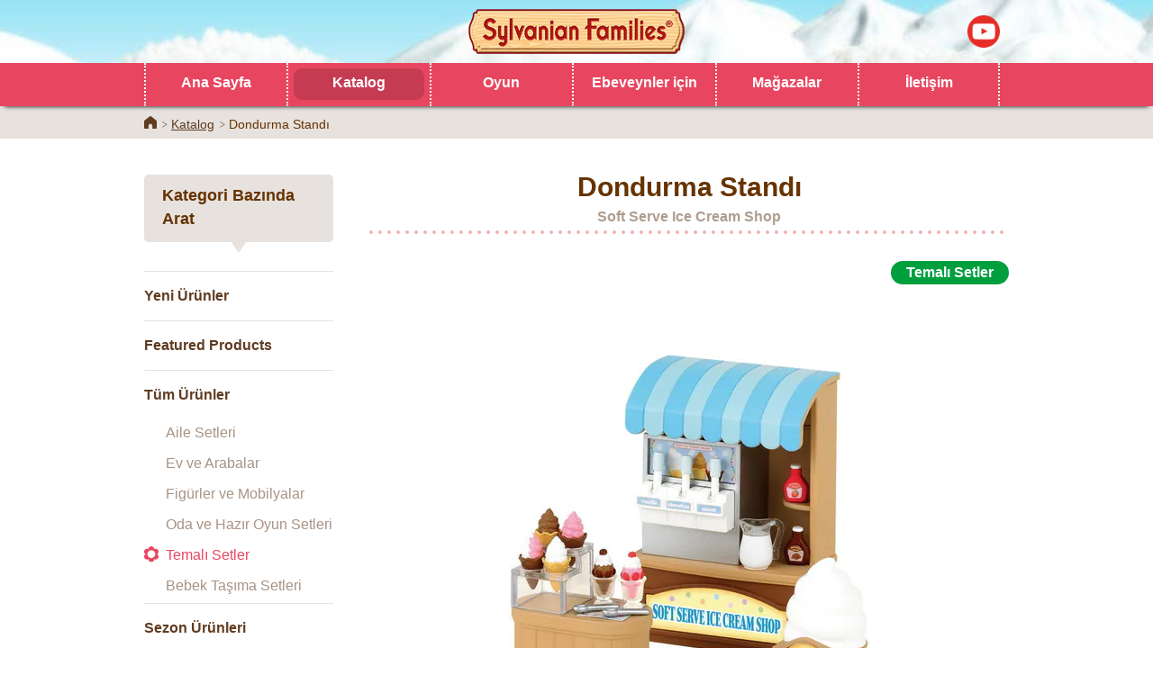

--- FILE ---
content_type: text/html; charset=UTF-8
request_url: https://www.sylvanianfamilies.com/tr-tr/catalog/item_detail.php?product_id=882
body_size: 3982
content:
<!-- InstanceBegin template="/Templates/tr_new.dwt" codeOutsideHTMLIsLocked="false" --><!-- InstanceBeginEditable name="pre-process" -->
<!-- InstanceEndEditable -->
<!DOCTYPE html>
<!--[if lt IE 7]><html lang="en-GB" class="no-js lt-ie10 lt-ie9 lt-ie8 lt-ie7"><![endif]-->
<!--[if IE 7]><html lang="en-GB" class="no-js lt-ie10 lt-ie9 lt-ie8"><![endif]-->
<!--[if IE 8]><html lang="en-GB" class="no-js lt-ie10 lt-ie9"><![endif]-->
<!--[if IE 9]><html lang="en-GB" class="no-js lt-ie10"> <![endif]-->
<!--[if gt IE 9]><!--><html lang="tr-TR" class="no-js"><!--<![endif]--><head>
    <meta http-equiv="X-UA-Compatible" content="IE=edge">
    <meta http-equiv="Content-Type" content="text/html; charset=utf-8" />
    <meta http-equiv="content-script-type" content="text/javascript" />
    <meta http-equiv="content-style-type" content="text/css" />
    <meta name="robots" content="index,follow" />
    <meta name="revisit_after" content="7 days" />
    <meta name="description" content="Sylvanian Families Official Website" />
    <meta name="keywords" content="Sylvanian Families, children's games, Sylvanian Families world, Sylvanian Families shop, Sylvanian Families story, download, wallpaper, coloring" />
    <meta property="og:title" content="Sylvanian Families Official Website" />
    <meta property="og:type" content="website" />
    <meta property="og:url" content="http://sylvanianfamilies.net/tr/" />
    <meta property="og:image" content="https://www.sylvanianfamilies.com/includes_gl/img/common/img_fb.jpg" />
    <meta property="og:site_name" content="Sylvanian Families" />
    <meta name="viewport" content="width=device-width">
    <!-- InstanceBeginEditable name="meta" -->
    <!-- InstanceEndEditable -->
    <title>Dondurma Standı | Sylvanian Families</title>
    <!-- canonical/alternate -->
    <link rel="canonical" href="https://www.sylvanianfamilies.com/tr-tr/catalog/item_detail.php?product_id=882" />
    <link rel="alternate" href="https://www.sylvanianfamilies.com/es-es/catalog/item_detail.php?product_id=882" hreflang="es-es" />
<link rel="alternate" href="https://www.sylvanianfamilies.com/fr-be/catalog/item_detail.php?product_id=882" hreflang="fr-be" />
<link rel="alternate" href="https://www.sylvanianfamilies.com/it-it/catalog/item_detail.php?product_id=882" hreflang="it-it" />
<link rel="alternate" href="https://www.sylvanianfamilies.com/lt-lt/catalog/item_detail.php?product_id=882" hreflang="lt-lt" />
<link rel="alternate" href="https://www.sylvanianfamilies.com/nl-be/catalog/item_detail.php?product_id=882" hreflang="nl-be" />
<link rel="alternate" href="https://www.sylvanianfamilies.com/nl-nl/catalog/item_detail.php?product_id=882" hreflang="nl-nl" />
    <link type="text/css" rel="stylesheet" href="https://www.sylvanianfamilies.com/assets/tr/css/init_v2.css" />
    <link type="text/css" rel="stylesheet" href="https://www.sylvanianfamilies.com/assets/tr/css/style_v2.css" />
    <link type="text/css" rel="stylesheet" href="https://www.sylvanianfamilies.com/assets/tr/css/main_v2.css" />
    <link rel="stylesheet" href="https://www.sylvanianfamilies.com/assets/common/lib/slick/slick.css">
	<link rel="stylesheet" href="https://www.sylvanianfamilies.com/assets/tr/css2/common.css">
	<link rel="stylesheet" href="https://www.sylvanianfamilies.com/assets/tr/css2/layout.css">
	<link rel="stylesheet" href="https://www.sylvanianfamilies.com/assets/tr/css2/module.css">
	<!-- unique -->
	<!-- //unique -->
	<link rel="shortcut icon" href="https://www.sylvanianfamilies.com/assets/favicon.ico">

<!-- InstanceBeginEditable name="css" -->
    <link rel="stylesheet" href="https://www.sylvanianfamilies.com/assets/common/lib/colorbox/colorbox.css">
    <link type="text/css" rel="stylesheet" href="https://www.sylvanianfamilies.com/assets/tr/css/catalog_v2.css" />
	<link rel="stylesheet" href="https://www.sylvanianfamilies.com/assets/common/lib/magnific-popup/magnific-popup.css">
<!-- InstanceEndEditable -->
	<!--[if lt IE 9]>
	<script src="https://www.sylvanianfamilies.com/assets/common/lib/html5shiv/html5shiv-printshiv.min.js"></script>
	<![endif]-->

<!-- InstanceParam name="pagetitle" type="text" value="&lt;?php echo $product[0]-&gt;name; ?&gt;" -->
<!-- InstanceParam name="pagedescription" type="text" value="&lt;?php echo $descriptionString; ?&gt;" -->
<!-- InstanceParam name="show_pagetitle" type="boolean" value="false" -->
<!-- InstanceParam name="page" type="text" value="" -->
<!-- InstanceParam name="contentcolumn" type="text" value="" -->

</head>

<body>

<!-- Google Tag Manager -->
<script>(function(w,d,s,l,i){w[l]=w[l]||[];w[l].push({'gtm.start':
new Date().getTime(),event:'gtm.js'});var f=d.getElementsByTagName(s)[0],
j=d.createElement(s),dl=l!='dataLayer'?'&l='+l:'';j.async=true;j.src=
'https://www.googletagmanager.com/gtm.js?id='+i+dl;f.parentNode.insertBefore(j,f);
})(window,document,'script','dataLayer','GTM-K4RBB2S');</script>
<!-- End Google Tag Manager -->
<!-- Google Tag Manager (noscript) -->
<noscript><iframe src="https://www.googletagmanager.com/ns.html?id=GTM-K4RBB2S"
height="0" width="0" style="display:none;visibility:hidden"></iframe></noscript>
<!-- End Google Tag Manager (noscript) --><div id="l-wrap">
<!-- HEAD & MENU -->
<!-- [ GLOBAL HEADER ] -->
<div id="l-header">
    <div class="header-logo"><a href="https://www.sylvanianfamilies.com/tr-tr/"><img src="https://www.sylvanianfamilies.com/assets/common/images/logo_sp.png" alt="Sylvanian Families"></a></div>
	<div class="header-spmenu" data-menu="open"><img src="https://www.sylvanianfamilies.com/assets/common/images/b_spmenu.png" alt="MENU"></div>
	<div class="header-gnav" data-menu="menu">
		<div class="header-spmenuclose" data-menu="close"><img src="https://www.sylvanianfamilies.com/assets/common/images/b_spmenu_close.png" alt="CLOSE"></div>
		<div class="header-navs">
			<ul class="navs-list" data-tile=">li>a" data-tilepc="8" data-tilesp="1">
				<li><a href="https://www.sylvanianfamilies.com/tr-tr/" >Ana Sayfa</a></li>
				<li><a href="https://www.sylvanianfamilies.com/tr-tr/catalog/" class="is-active">Katalog</a></li>
				<li class="play"><span>Oyun</span>
					<ul>
						<li><a href="https://www.sylvanianfamilies.com/tr-tr/story/" >HİKAYELER</a></li>
						<li><a href="https://www.youtube.com/SylvanianFamiliesOfficial" target="_blank" >VIDEOLAR</a></li>
						<li><a href="https://www.sylvanianfamilies.com/tr-tr/game/" >OYUNLAR</a></li>
						<li><a href="https://www.sylvanianfamilies.com/tr-tr/coloring/" >Boyama</a></li>
					</ul>
				</li>
                <li><a href="https://www.sylvanianfamilies.com/tr-tr/parent/" >Ebeveynler için</a></li>
				<li><a href="https://www.sylvanianfamilies.com/tr-tr/shop/" >Mağazalar</a></li>			
				<li><a href="https://epochtoys.com/tr-tr/contact/" target="_blank" >İletişim</a></li>
			</ul>
            <ul class="navs-option">
				<li><a href="https://www.sylvanianfamilies.com/tr-tr/other/about.php">Websitesi Hakkında</a></li>
				<li><a href="https://www.sylvanianfamilies.com/tr-tr/other/policy.php">Gizlilik</a></li>
			</ul>
			<ul class="navs-sns">
				<!--<li><a href="" target="_blank"><img src="https://www.sylvanianfamilies.com/assets/common/images/i_twitter.png" alt="twitter"></a></li>
				<li><a href="" target="_blank"><img src="https://www.sylvanianfamilies.com/assets/common/images/i_facebook.png" alt="facebook"></a></li>
				<li><a href="" target="_blank"><img src="https://www.sylvanianfamilies.com/assets/common/images/i_instagram.png" alt="instagram"></a></li>-->
				<li><a href="https://www.youtube.com/SylvanianFamiliesOfficial" target="_blank"><img src="https://www.sylvanianfamilies.com/assets/common/images/i_youtube.png" alt="youtube"></a></li>
			</ul>
		</div>
	</div>
</div>
<!-- [ /GLOBAL HEADER ] -->
<!-- //HEAD & MENU -->
<!-- [ topicpath ] -->
<div class="l-topicpath2">
	<div class="m-box-fixed">
		<ul>
			<li><a href="https://www.sylvanianfamilies.com/tr-tr/">Home</a></li>
			<!-- InstanceBeginEditable name="topicpath" -->
			<li><a href="./index.php">Katalog</a></li>
            <li>Dondurma Standı</li>
			<!-- InstanceEndEditable -->
		</ul>
	</div>
</div>
<!-- [ /topicpath ] -->
<!-- [ CONTENT ] -->
<div id="l-content" class="">
  <div class="m-box-fixed">
  	<!-- InstanceBeginEditable name="pagenav" -->
				<div id="l-pagenav">
					<h2 class="pnav-ttl">Kategori Bazında Arat</h2>
					<ul data-tile=">li>a" data-tilepc="1" data-tilesp="1">
						<li><a href="./categorieslist.php?ct_nm=new">Yeni Ürünler</a></li>
						<li><a href="./categorieslist.php?ct_nm=featured">Featured Products</a></li>
						<li class="pagenav-pulldown"><a href="./categorieslist.php?ct_nm=basic">Tüm Ürünler</a>
							<ul>
                        							<li><a href="./categorieslist.php?category_id=1"
                                class="">
                                Aile Setleri</a></li>
                        							<li><a href="./categorieslist.php?category_id=4"
                                class="">
                                Ev ve Arabalar</a></li>
                        							<li><a href="./categorieslist.php?category_id=6"
                                class="">
                                Figürler ve Mobilyalar</a></li>
                        							<li><a href="./categorieslist.php?category_id=7"
                                class="">
                                Oda ve Hazır Oyun Setleri</a></li>
                        							<li><a href="./categorieslist.php?category_id=8"
                                class="is-active">
                                Temalı Setler</a></li>
                        							<li><a href="./categorieslist.php?category_id=9"
                                class="">
                                Bebek Taşıma Setleri</a></li>
                        							</ul>
						</li>
						<li><a href="./categorieslist.php?ct_nm=various">Sezon Ürünleri</a></li>
					</ul>
                 
				</div>
    
	<!-- InstanceEndEditable -->
    <div id="l-mainarea">
      <div class="l-maincnt">
        
        <!-- InstanceBeginEditable name="content" -->

                
					<div class="m-txt-itemttl">
                        <h1 class="itemttl-txt">Dondurma Standı                                                            <span>Soft Serve Ice Cream Shop</span>
                                                    </h1>
					</div>

					<div class="m-icon-item">
                                                <span class="m-icon-s gn">Temalı Setler</span>
                    
					</div>
                    <!-- カルーセルここから　-->
                    <div class="m-box-gallery" data-slide="gallery">
            			<div class="gallery-main">
                                                <div class="main-slide">
                                <p class="m-txt-img"><img data-lazy="img-lazy" data-original="https://www.sylvanianfamilies.com/assets/includes_gl/img/products/8718637028114.jpg" alt="Dondurma Standı - 1"></p>
                            </div>
                                                <div class="main-slide">
                                <p class="m-txt-img"><img data-lazy="img-lazy" data-original="https://www.sylvanianfamilies.com/assets/includes_gl/img/products/8718637028114.PT01.jpg" alt="Dondurma Standı - 2"></p>
                            </div>
                                                <div class="main-slide">
                                <p class="m-txt-img"><img data-lazy="img-lazy" data-original="https://www.sylvanianfamilies.com/assets/includes_gl/img/products/8718637028114.PT02.jpg" alt="Dondurma Standı - 3"></p>
                            </div>
                                                <div class="main-slide">
                                <p class="m-txt-img"><img data-lazy="img-lazy" data-original="https://www.sylvanianfamilies.com/assets/includes_gl/img/products/8718637028114.PT03.jpg" alt="Dondurma Standı - 4"></p>
                            </div>
                                                <div class="main-slide">
                                <p class="m-txt-img"><img data-lazy="img-lazy" data-original="https://www.sylvanianfamilies.com/assets/includes_gl/img/products/8718637028114.PT04.jpg" alt="Dondurma Standı - 5"></p>
                            </div>
                                            </div>
                        <div class="gallery-nav">
                                                <div class="nav-slide">
                                <img src="https://www.sylvanianfamilies.com/assets/includes_gl/img/products/8718637028114.jpg" alt="Dondurma Standı - 6">
                            </div>
                                                <div class="nav-slide">
                                <img src="https://www.sylvanianfamilies.com/assets/includes_gl/img/products/8718637028114.PT01.jpg" alt="Dondurma Standı - 6">
                            </div>
                                                <div class="nav-slide">
                                <img src="https://www.sylvanianfamilies.com/assets/includes_gl/img/products/8718637028114.PT02.jpg" alt="Dondurma Standı - 6">
                            </div>
                                                <div class="nav-slide">
                                <img src="https://www.sylvanianfamilies.com/assets/includes_gl/img/products/8718637028114.PT03.jpg" alt="Dondurma Standı - 6">
                            </div>
                                                <div class="nav-slide">
                                <img src="https://www.sylvanianfamilies.com/assets/includes_gl/img/products/8718637028114.PT04.jpg" alt="Dondurma Standı - 6">
                            </div>
                                            </div>
                    </div>
                    <!-- カルーセルここまで　-->    
                    

                                        					<h2 class="m-txt-h2">Ürün Açıklamaları</h2>

					<p class="m-txt-p m-box-line2">Yaz sıcaklarında en keyifli şey dondurma yemek ! Dondurma standı setinde 20'den fazla parça bulunuyor. Renkli dondurmalar yapmak için bu set içerisinde tüm detaylar bulunuyor. Renkli dondurmalar, külahlar, dondurma standı, dondurma makinesi gibi parçalar içermektedir.</p>
                    
                    					<h2 class="m-txt-h2">Kutu İçeriği</h2>
                    
					<table class="m-table-gr">
                                                            						<tr>
						<th>Ürün Kodu : </th>
						<td>5054</td>
						</tr>
                    					</table>
                    
<!--
                    -->
          <div id="buy_it"></div>
          <div id="jump_area" class="mfp-hide">
            <p class='jump_area_header'>Resmi Sylvanian Families web sitesini terk edecek ve tedarikçinin sayfasına yönlendirileceksiniz.</p>
            <div class='jump_area_button'>
              <div class='jump_area_close'>Geri dön</div>
              <div class='continue'><a id="ECshop_link" target="_blank">Devam et</a></div>
            </div>
          </div>
                    

					<ul class="m-list-btns-1to2" data-tile="li a" data-tilepc="2" data-tilesp="1">
						<!--<li><a href="./categorieslist.php?category_id=8" class="m-btn-gr">Temalı Setler page</a></li>-->
						<li><a href="./index.php" class="m-btn-gr">Katalog Sayfası</a></li>
					</ul>


<!-- InstanceEndEditable -->
      </div>
    </div>
  </div>
</div>
<!-- [ /CONTENT ] -->
<!-- FOOTER -->
<!-- [ GLOBAL FOOTER ] -->
<div id="l-footer">
	<div class="l-ptop">
		<div class="ptop-area" data-trigger="triggerft">
			<p class="ptop-btn"><a href="#l-wrap">Sayfanın</br>Yukarısında</a></p>
		</div>
	</div>

	<div class="l-footmenu">
		<ul>
			<li><a href="https://www.sylvanianfamilies.com/tr-tr/">Ana Sayfa</a></li>
			<li><a href="https://www.sylvanianfamilies.com/tr-tr/shop/">Mağazalar</a></li>
			<li><a href="https://www.sylvanianfamilies.com/tr-tr/catalog/">Katalog</a></li>
			<li><a href="https://www.sylvanianfamilies.com/tr-tr/parent/">Ebeveynler için</a></li>
			<li><a href="https://epochtoys.com/tr-tr/contact/" target="_blank">İletişim</a></li>
		</ul>
	</div>

	<div class="l-footsubmenu">
		<ul>
			<li><a href="https://www.sylvanianfamilies.com/tr-tr/other/about.php">Websitesi Hakkında</a></li>
			<li><a href="https://www.sylvanianfamilies.com/tr-tr/other/policy.php">Gizlilik</a></li>
		</ul>
	</div>

	<div class="footer-sns">
		<ul class="sns-list">
			<!--<li><a href="" target="_blank"><img src="https://www.sylvanianfamilies.com/assets/common/images/i_twitter.png" alt="twitter"></a></li>
			<li><a href="" target="_blank"><img src="https://www.sylvanianfamilies.com/assets/common/images/i_facebook.png" alt="facebook"></a></li>
			<li><a href="" target="_blank"><img src="https://www.sylvanianfamilies.com/assets/common/images/i_instagram.png" alt="instagram"></a></li>-->
			<li><a href="https://www.youtube.com/SylvanianFamiliesOfficial" target="_blank"><img src="https://www.sylvanianfamilies.com/assets/common/images/i_youtube.png" alt="youtube"></a></li>
		</ul>
	</div>
	<div class="footer-copy">
		<p class="copy-img"><!--<img src="https://www.sylvanianfamilies.com/assets/common/images/logo_epoch.png" alt="株式会社エポック社"> JPのみ-->
            <span>&copy;&nbsp;EPOCH</span>
        </p>
		<div class="change_region"><a href="https://www.sylvanianfamilies.com">
				<img src="https://www.sylvanianfamilies.com/assets/includes_gl/img/flags/24/Turkey.png">
				Change Region
			</a></div>
	</div>
</div>
<!-- [ /GLOBAL FOOTER ] -->
<!-- //FOOTER -->
</div>
<!-- [ WRAP ] -->

	<script src="https://www.sylvanianfamilies.com/assets/common/lib/jquery/jquery.js"></script>
	<script src="https://www.sylvanianfamilies.com/assets/common/lib/slick/slick.js"></script>
	<script src="https://www.sylvanianfamilies.com/assets/common/lib/tile/jquery.tile.js"></script>
	<script src="https://www.sylvanianfamilies.com/assets/common/lib/lazyload/lazyload.js"></script>
	<script src="https://www.sylvanianfamilies.com/assets/common/js/common.js"></script>
	<script src="https://www.sylvanianfamilies.com/assets/common/js/module/jquery.arctext.js"></script>
	<script src="https://www.sylvanianfamilies.com/assets/common/js/module/jquery.nav-current.js"></script>
	<script src="https://www.sylvanianfamilies.com/assets/common/js/module/jquery.rollover.js"></script>
	<script src="https://www.sylvanianfamilies.com/assets/common/js/module/jquery.smooth-scroll.js"></script>
	<script src="https://www.sylvanianfamilies.com/assets/common/js/site.js"></script>
	<script src="https://www.sylvanianfamilies.com/assets/common/js/analytics.js"></script>
    <script type="text/javascript" src="https://www.sylvanianfamilies.com/assets/includes_gl/js/functions.js"></script>
    <script type="text/javascript" src="https://www.sylvanianfamilies.com/assets/includes_gl/js/agent_switcher.js"></script>

	<!-- unique -->
    <!-- InstanceBeginEditable name="bottomjs" -->
	<!-- //Where to buy --> 
<script src="https://www.sylvanianfamilies.com/assets/common/lib/magnific-popup/jquery.magnific-popup.js"></script> 
<script>
    $(document).ready(function(){
            });
  
    $(function(){
        $('.jump_area_link').magnificPopup({
            mainClass: 'mfp-fade',
            preloader: false,
            type: 'inline',
        });
        //閉じるリンクの設定
        $(document).on('click', '.jump_area_close', function (e) { 
            e.preventDefault();
            $.magnificPopup.close();
        });
        $(document).on('click', '.continue', function (e) { 
            // e.preventDefault();
            $.magnificPopup.close();
        });
    });
    </script> 
<script src="https://www.sylvanianfamilies.com/assets/common/lib/colorbox/jquery.colorbox.js"></script> 
	<!-- InstanceEndEditable -->
	<!-- //unique -->
</body>
<!-- InstanceEnd --></html>


--- FILE ---
content_type: text/css
request_url: https://www.sylvanianfamilies.com/assets/tr/css/init_v2.css
body_size: -80
content:
@charset "utf-8";
/* CSS Document */

@import "../../includes_gl/css/init.css"; 




--- FILE ---
content_type: text/css
request_url: https://www.sylvanianfamilies.com/assets/tr/css2/layout.css
body_size: 648
content:
@charset "utf-8";
/* CSS Document */

@import "../../common/css/layout.css"; 

@media screen and (max-width: 480px) {

#l-wrap {
    background-size: auto 82px;
}

}

@media screen and (min-width: 760px){
#l-header .header-gnav .header-navs .navs-list li {
    width: 16.5%;
}
}

#l-header .header-gnav .header-navs .navs-list li {
	font-weight: bold;
	font-family: 'Hiragino Maru Gothic W4 JIS2004', '游ゴシック', YuGothic, 'ヒラギノ角ゴ ProN W3', 'Hiragino Kaku Gothic ProN', 'メイリオ', Meiryo, 'Helvetica Neue', Helvetica, Arial, sans-serif;
}

html {
    overflow-y: scroll;
}


#l-footer .footer-sns .sns-list {
	width: 45px;
}

#l-header .header-gnav .header-navs .navs-sns {
	margin: 25px 15px;
}

}


@media screen and (min-width: 760px) {
	.navs-sns {
		width: 50px;
	}

	#l-header .header-gnav .header-navs .navs-list li {
		min-width: auto;
    	width: auto;
		padding-left: 0.7%;
		padding-right: 0.8%;
		font-weight: bold;
		font-family: 'Hiragino Maru Gothic W4 JIS2004', '游ゴシック', YuGothic, 'ヒラギノ角ゴ ProN W3', 'Hiragino Kaku Gothic ProN', 'メイリオ', Meiryo, 'Helvetica Neue', Helvetica, Arial, sans-serif;
}
	#l-footer .footer-sns .sns-list {
    width: auto;
}
	#l-footer .l-footmenu ul{
		width: auto;
	}
}

#l-header .header-gnav .header-navs .navs-sns {
    width: auto;
    margin: 10px 10px 0;
    text-align: center;
}

#l-header .header-gnav .header-navs .navs-sns li {
    float: none;
    margin-right: 8px !important;
    margin-top: 15px;
    display: inline-block;
    margin-left: 8px;
}

@media screen and (min-width: 760px) {

#l-header .header-gnav .header-navs .navs-sns {
    margin: 0;
}


#l-header .header-gnav .header-navs .navs-sns li {
    margin-left: 0;
    margin-right: 10px !important;
    margin-top: 0;
}
}




#l-footer .l-ptop .ptop-area .ptop-btn a {
		padding: 9px 15px 9px;
	text-align: center;
	}
	


@media screen and (max-width: 480px) {
#l-footer .l-ptop .ptop-area .ptop-btn {
	padding-top: 10px;
}	
	
#l-footer .l-ptop:after {
	height : 50px;
}

}

/* change_region */
.change_region {
    text-align: center; margin: 20px 0; padding-top: 10px; border-top: solid 1px #eee;
}

.change_region a{
    color:#663300; font-size: 0.8em; text-decoration: none;
}

--- FILE ---
content_type: text/css
request_url: https://www.sylvanianfamilies.com/assets/tr/css2/module.css
body_size: 209
content:
@charset "utf-8";
/* CSS Document */

@import "../../common/css/module.css"; 

.m-txt-play .play-txt {
	font-family: 'Hiragino Maru Gothic W4 JIS2004', 'ヒラギノ角ゴ ProN W3', 'Hiragino Kaku Gothic ProN', 'メイリオ', Meiryo, 'Helvetica Neue', Helvetica, Arial, sans-serif;
	font-weight: bold;
}

.m-icon-new {
	font-family: 'Hiragino Maru Gothic W4 JIS2004', 'ヒラギノ角ゴ ProN W3', 'Hiragino Kaku Gothic ProN', 'メイリオ', Meiryo, 'Helvetica Neue', Helvetica, Arial, sans-serif;
	font-weight: bold;
}

.m-btn-gr {
	font-family: 'Hiragino Maru Gothic W4 JIS2004', 'ヒラギノ角ゴ ProN W3', 'Hiragino Kaku Gothic ProN', 'メイリオ', Meiryo, 'Helvetica Neue', Helvetica, Arial, sans-serif;
	font-weight: bold;
	font-weight: bold;
}

#l-footer .l-ptop .ptop-area .ptop-btn a {
	font-family: 'Hiragino Maru Gothic W4 JIS2004', 'ヒラギノ角ゴ ProN W3', 'Hiragino Kaku Gothic ProN', 'メイリオ', Meiryo, 'Helvetica Neue', Helvetica, Arial, sans-serif;
	font-weight: bold;
}

.m-btn-fill {
	font-family: 'Hiragino Maru Gothic W4 JIS2004', 'ヒラギノ角ゴ ProN W3', 'Hiragino Kaku Gothic ProN', 'メイリオ', Meiryo, 'Helvetica Neue', Helvetica, Arial, sans-serif;
	font-weight: bold;
}

.m-list-items .items-item .slide-ttl {
	font-family: Arial, sans-serif;
}

.l-topicpath2 li {
	font-family: Arial, sans-serif;
	}
	
 .item_comming {
	font-family: 'Hiragino Maru Gothic W4 JIS2004', 'ヒラギノ角ゴ ProN W3', 'Hiragino Kaku Gothic ProN', 'メイリオ', Meiryo, 'Helvetica Neue', Helvetica, Arial, sans-serif;
	font-weight: bold;
	}

--- FILE ---
content_type: text/css
request_url: https://www.sylvanianfamilies.com/assets/tr/css/catalog_v2.css
body_size: -75
content:
@charset "utf-8";
/* CSS Document */

@import "../../includes_gl/css/catalog_v2.css"; 



--- FILE ---
content_type: text/css
request_url: https://www.sylvanianfamilies.com/assets/includes_gl/css/style_v2.css
body_size: 894
content:
@charset "utf-8";
/* CSS Document */

/*------ BG ------*/
html {
	background: none;
	background-color:#FFF;
	margin:0;
	padding:0;
	/*height:100%;*/
}
/*------ BODY ------*/
body {
	background-image:none;
	margin:0;
	padding:0;
	height:100%;
	font-family:Arial, Helvetica, sans-serif;
    font-size: inherit;
	line-height:150%;
	color:#630;
	word-break: normal;
	word-wrap: normal;
}

/*------ STAGE ------*/
#stage {
	/*background: url(../img/common/i_bg_a.jpg) no-repeat center top;*/
	margin:0 auto;
	position:relative;
	min-height:100%;
	-moz-background-size:100% auto;
	background-size:100% auto;

}
@media screen and (min-width: 760px){
#stage {
    margin-top: -40px;
}
}

/*------ LOGO ------*/
#logo {
	width:300px;
	height:60px;/*90*/
	/*background:url(../img/common/j_logo.png) no-repeat left bottom;*/
	float:left;
	display:inline;
	text-indent: 0;
	padding: 30px 0 0 0;
}

/*------ HEADER ------*/
#header {
	max-width:1024px;
	height:90px;
	margin:0 auto;
	text-align:center;
	padding-right: inherit;
}
*:first-child+html #header { /*ie7*/
	padding-left: 0%;
}

#banner {
	width:500px;
	height:60px;
	margin:5px 0 0 0;
}

/*------ GLOBAL MENU ------*/
#global_menu {
	list-style:none;
	float:right;
	margin:0;
	white-space:nowrap;
}
*:first-child+html #global_menu { /*ie7*/
	width:600px;
	margin:0 auto;
	display:inline-block;
	height:100%;
}
#globallink {
	list-style:none;
	margin:0;
	white-space:nowrap;
	float: right;
	width:100%;
	text-align:right;
}
*:first-child+html #globallink { /*ie7*/
	width: auto;
	float:right;
	white-space:nowrap;
	margin: 0 auto;
}
#globallink li {
	list-style:none;
	font-weight:bold;
	font-family:Arial, Helvetica, sans-serif;
	text-align:center;
	float:left;
	white-space:nowrap;
	padding:2px 10px 0 10px;
}
*:first-child+html #globallink li { /*ie7*/
	float:left;
}
#globallink a:link {
	font-size:14px;
	text-decoration: none;
	white-space:nowrap;
	display: block;
	list-style:none;
	color:#AD5E00;
}
#globallink a:hover {
	color:#C93;
	text-decoration:none;
}
#globallink a:active {
	color: #AD5E00;
	text-decoration:none;
}
#globallink li a.current {
	color: #FF3B33;
}
/*------ FOOTER ------*/
#footer {
	height:90px;
	text-align:center;
	width:100%;
	margin:0;
	left: 0;
	bottom: 0;
	padding:10px 0 5px 0;
	color:#7A3300;
	font-size:12px;
	background:url(../img/common/c_footer_bg_i_02.png) repeat center top;
	position:absolute;
}
#footerlink {
	padding-top:20px;
	font-weight:bold;
	font-size:14px;
}
#footerlink a:link {
	color:#7A3300;
	text-decoration:none;
}
#footerlink a:visited {
	color:#7A3300;
	text-decoration:none;
}
#footerlink a:hover {
	color: #FC3;
	text-decoration:none;
}
#footerlink a:active {
	color:#7A3300;
	text-decoration:none;
}
#footerlink .footerother {
	font-weight:normal;
	margin:5px 0;
}
#footerlink .footerother a {
	font-size:12px;
	letter-spacing:normal;
}
#footer .copyright {
	width:350px;
	margin:0 auto;
	font-weight:normal;
	letter-spacing:normal;
}

/*------ renew catalog ------*/
#catalog_top_bnr {
	display:block;
	width:100%;
	height:auto;
	/*padding:50px 0;*/
	margin:30px 0;
	text-align:center;
	color:#FFF;
	font-weight:bold;
}

@charset "utf-8";
/* CSS Document */




--- FILE ---
content_type: application/javascript
request_url: https://www.sylvanianfamilies.com/assets/includes_gl/js/functions.js
body_size: 1244
content:
// JavaScript Document
function openFullWindow(url, name, option) {
	var w = screen.width;
	var h = screen.height;
	var xx = (screen.width  - w) / 2;	//�\������x���W
	var yy = (screen.height - h) / 2;	//�\������y���W
	option = (option == "" ? "" : "scrollbars=no,resizable=no");
	option += ",screenX=" + xx + ",screenY=" + yy + ",left=" + xx + ",top=" + yy + ",width=" + w + ",height=" + h;
	var win = window.open(url, name, option);
	win.focus();
}

function openWindow(url, name, option) {
  var win = window.open(url, name, option);
  win.focus();
}

function clickPage(form_obj, page_num)
{
	form_obj.page.value = page_num;
	form_obj.submit();
}
/***********************************************************************
* �������trim�֐���ǉ��i�ǉ��͎����I�ɍs���܂��j
* example: str = str.trim();
***********************************************************************/
String.prototype.trim = function() 
{
	//return ( this.replace(/^\s*([\s\S]*\S+)-\s*$|^\s*$/,'$1') );
	return this.replace(/^\s*|\s*$/g,"");
}


function checkEmail(strEmail)
{
	var at   = "@";
	var dot  = ".";
	var lat  = strEmail.indexOf(at);
	var lstr = strEmail.length;
	var ldot = strEmail.indexOf(dot);
	
	if (strEmail.indexOf(at) == -1)
	{
		return (false);
	}
	
	if (strEmail.indexOf(at) == -1 || strEmail.indexOf(at) == 0 || strEmail.indexOf(at) == lstr)
	{
		return (false);
	}
	
	if (strEmail.indexOf(dot) == -1 || strEmail.indexOf(dot) == 0 || strEmail.indexOf(dot) == lstr)
	{
		return (false);
	}
	
	if (strEmail.substring(lstr-1,lstr) == dot)
	{
		return (false);
	}
	if (strEmail.indexOf(at,(lat+1)) != -1)
	{
		return (false);
	}
	
	if (strEmail.substring(lat-1,lat) == dot || strEmail.substring(lat+1,lat+2) == dot)
	{
		return (false);
	}
	
	if (strEmail.indexOf(dot,(lat+2)) == -1)
	{
		return (false);
	}
	
	if (strEmail.indexOf(" ") != -1)
	{
		return (false);
	}
	
	return (true);
}

function checkEmail2(strEmail)
{
	var tf = checkEmail(strEmail);
	if(tf){
		
		var dot2 = "..";
		if (strEmail.indexOf(dot2) != -1)
		{
			return (false);
		}

		if(!strEmail.match(/^[-_@\.0-9A-Za-z]+$/))
		{
			return (false);
		}

	}
	return tf;
}

function number_format (number, decimals, dec_point, thousands_sep) {
  number = (number + '')
    .replace(/[^0-9+\-Ee.]/g, '')
  var n = !isFinite(+number) ? 0 : +number,
    prec = !isFinite(+decimals) ? 0 : Math.abs(decimals),
    sep = (typeof thousands_sep === 'undefined') ? ',' : thousands_sep,
    dec = (typeof dec_point === 'undefined') ? '.' : dec_point,
    s = '',
    toFixedFix = function (n, prec) {
      var k = Math.pow(10, prec)
      return '' + (Math.round(n * k) / k)
        .toFixed(prec)
    }
  // Fix for IE parseFloat(0.55).toFixed(0) = 0;
  s = (prec ? toFixedFix(n, prec) : '' + Math.round(n))
    .split('.')
  if (s[0].length > 3) {
    s[0] = s[0].replace(/\B(?=(?:\d{3})+(?!\d))/g, sep)
  }
  if ((s[1] || '')
    .length < prec) {
    s[1] = s[1] || ''
    s[1] += new Array(prec - s[1].length + 1)
      .join('0')
  }
  return s.join(dec)
}

// FlashPlayer�̃C���X�g�[���L���̊m�F
function check_flash() {
	var hasFlash = false;
	
	try {
		// ShockwaveFlash���C���X�g�[������Ă��邩�m�F
		if (new ActiveXObject('ShockwaveFlash.ShockwaveFlash')) {
			hasFlash = true;
		}
	}catch(e){
		// IE�̏ꍇ�͗�O���L���b�`�����̂�MIME�Ŕ��肷��
		if (navigator.mimeTypes["application/x-shockwave-flash"] != undefined) {
			hasFlash = true;
		}
	}
	
	return hasFlash;
}